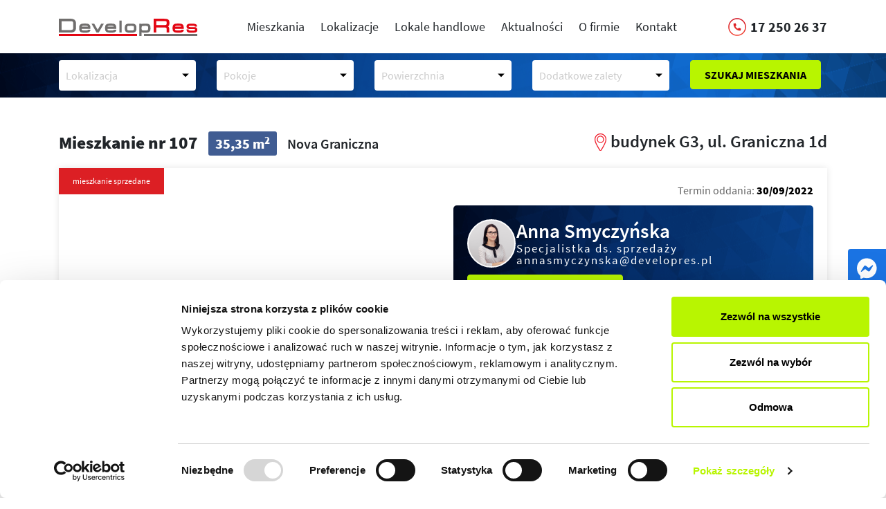

--- FILE ---
content_type: text/html; charset=UTF-8
request_url: https://developres.pl/mieszkanie/nova-graniczna-g3,2-pokojowe-35,35m2-numer-107,7881.html
body_size: 16544
content:
<!DOCTYPE html>
<html lang="pl">
<head>
    <!-- Facebook Pixel Code -->
<script>
  !function(f,b,e,v,n,t,s)
  {if(f.fbq)return;n=f.fbq=function(){n.callMethod?
  n.callMethod.apply(n,arguments):n.queue.push(arguments)};
  if(!f._fbq)f._fbq=n;n.push=n;n.loaded=!0;n.version='2.0';
  n.queue=[];t=b.createElement(e);t.async=!0;
  t.src=v;s=b.getElementsByTagName(e)[0];
  s.parentNode.insertBefore(t,s)}(window, document,'script',
  'https://connect.facebook.net/en_US/fbevents.js');
  fbq('init', '750803421686625');
  fbq('track', 'PageView');
</script>
<noscript><img height="1" width="1" style="display:none"
  src="https://www.facebook.com/tr?id=750803421686625&ev=PageView&noscript=1"
/></noscript>
<!-- End Facebook Pixel Code -->
<script id="Cookiebot" src="https://consent.cookiebot.com/uc.js" data-cbid="67e39c00-37c1-44b3-b577-a40bdb491ac0" data-blockingmode="auto" type="text/javascript"></script>    <meta http-equiv="Content-Type" content="text/html; charset=UTF-8"/>
    <META HTTP-EQUIV="EXPIRES" CONTENT="Thu, 23 Apr 2026 03:28:03 GMT">
    <META HTTP-EQUIV="PRAGMA" CONTENT="CACHE">
    <title>Mieszkanie nr 107 35,35 m2. Nova Graniczna, Graniczna, budynek G3</title><meta name="description" content="Szukasz mieszkania 2 pokojowego o powierzchni 35,35 m2 ? Zobacz ofertę inwestycji Nova Graniczna - Graniczna, w budynku G3" >
<meta name="robots" content="index,follow" ><meta property="og:title" content="Mieszkanie nr 107 35,35 m2. Nova Graniczna, Graniczna, budynek G3, Rze" /><meta property="og:type" content="article" /><meta property="og:image" content="https://developres.pl/https://cdn.developres.pl/upload/lokale/7881/images/1200x0/cb910c1278cd390891b3baedcd0facc9.jpg" /><meta property="og:description" content="Szukasz mieszkania 2 pokojowego o powierzchni 35,35 m2 ? Zobacz ofertę inwestycji Nova Graniczna - Graniczna, w budynku G3" /><meta property="og:url" content="https://developres.pl/mieszkanie/nova-graniczna-g3,2-pokojowe-35,35m2-numer-107,7881.html" /><meta name="twitter:card" content="summary" /><meta name="twitter:title" content="Mieszkanie nr 107 35,35 m2. Nova Graniczna, Graniczna, budynek G3, Rze" /><meta name="twitter:description" content="Szukasz mieszkania 2 pokojowego o powierzchni 35,35 m2 ? Zobacz ofertę inwestycji Nova Graniczna - Graniczna, w budynku G3" /><meta name="twitter:image" content="https://developres.pl/https://cdn.developres.pl/upload/lokale/7881/images/1200x0/cb910c1278cd390891b3baedcd0facc9.jpg" />    



    <meta name="viewport" content="width=device-width, initial-scale=1">


    <link rel="icon" href="/image/favicon16x16.png" sizes="16x16" type="image/png">
    <link rel="icon" href="/image/favicon32x32.png" sizes="32x32" type="image/png">
    <link rel="shortcut icon" type="image/png" href="/image/favicon16x16.png"/>

    <link rel="stylesheet" type="text/css" href="/css/css.css" media="screen">
    <link rel="stylesheet" type="text/css" href="/css/style.css?fmt=1637838851" media="screen"/>


        

    <script type="text/javascript">var baseUrl = "";</script>



    





    <script src="/js/jquery.min.js"></script>

    <!-- Latest compiled and minified JavaScript -->
    


    <script type="text/javascript" src="https://maps.googleapis.com/maps/api/js?key=AIzaSyCwrk21TsHgeluZhNOFlD_PfScjqW9Vxhs &sensor=false"></script>
    <script src="/js/javascript.js?fmt=1561734361"></script>
    <script src="/js/gaevents.js?fmt=1565076739"></script>
    <script src="/js/lazyload.min.js"></script>




            <!-- Google Tag Manager -->
<script>(function(w,d,s,l,i){w[l]=w[l]||[];w[l].push({'gtm.start':
new Date().getTime(),event:'gtm.js'});var f=d.getElementsByTagName(s)[0],
j=d.createElement(s),dl=l!='dataLayer'?'&l='+l:'';j.async=true;j.src=
'https://www.googletagmanager.com/gtm.js?id='+i+dl;f.parentNode.insertBefore(j,f);
})(window,document,'script','dataLayer','GTM-PFSGJ2Z');</script>
<!-- End Google Tag Manager -->    <!-- Matomo -->
    <script>
        var _puid = null;
        function createCookie(name, value, days) {
            if (days) {
                var date = new Date();
                date.setTime(date.getTime() + (days * 24 * 60 * 60 * 1000));
                var expires = "; expires=" + date.toGMTString();
            }
            else var expires = "";

            document.cookie = name + "=" + value + expires + "; path=/";
        }

        function readCookie(name) {
            var nameEQ = name + "=";
            var ca = document.cookie.split(';');
            for (var i = 0; i < ca.length; i++) {
                var c = ca[i];
                while (c.charAt(0) == ' ') c = c.substring(1, c.length);
                if (c.indexOf(nameEQ) == 0) return c.substring(nameEQ.length, c.length);
            }
            return null;
        }

        function hasher(name){
            var hashTable = {'!':'^','+':'*','.':'$','-':'@','_':'!','@':'#','a':1,'b':5,'c':3,'d':4,'e':2,'f':9,'g':0,'h':7,'i':6,'j':8,'k':'a','l':'b','m':'c','n':'d','o':'e','p':'f','r':'g','s':'h','t':'i','u':'j','q':'k','w':'l','v':'m','x':'n','z':'o','y':'p','ą':'r','ę':'s','ć':'t','ó':'u','ł':'w','ń':'x',1:'y',2:'z',3:'ą',4:'ć',5:'ń',6:'ó',7:'ę',8:'-',9:'_',0:'ź'}

            var newString ='';
            for (var i = 0; i < name.length; ++i) {
                var chr = name.charAt(i);
                if(hashTable[chr] != null){
                    newString += hashTable[chr];
                }
            }

            return newString;
        }

        function unhasher(name) {
            var hashTable = {'^':'!','*':'+','$':'.','@':'-','!':'_','#':'@',1:'a',5:'b',3:'c',4:'d',2:'e',9:'f',0:'g',7:'h',6:'i',8:'j','a':'k','b':'l','c':'m','d':'n','e':'o','f':'p','g':'r','h':'s','i':'t','j':'u','k':'u','l':'w','m':'v','n':'x','o':'z','p':'y','r':'ą','s':'ę','t':'ć','u':'ó','w':'ł','x':'ń','y':1,'z':2,'ą':3,'ć':4,'ń':5,'ó':6,'ę':7,'-':8,'_':9,'ź':0}
            var newString ='';
            for (var i = 0; i < name.length; ++i) {
                var chr = name.charAt(i);
                if (hashTable[chr] != null) {
                    newString += hashTable[chr];
                }
            }

            return newString;
        }

        function eraseCookie(name) {
            createCookie(name, "", -1);
        }

        function getUid() {

            function isEmail(email) {
                var regex = /^([a-zA-Z0-9_.+-])+\@(([a-zA-Z0-9-])+\.)+([a-zA-Z0-9]{2,4})+$/;
                return regex.test(email);
            }

            if (readCookie('user_ident')) {
                var uid = unhasher(readCookie('user_ident'));
            } else {
                var uid = '';
            }


            if (uid.length > 0 && isEmail(uid)) {
                localStorage.setItem("user_email", uid);
            } else {
                uid = false;
            }
            return uid;

        };
        var urlParams = new URLSearchParams(window.location.search);
        var zapisane_utmy = readCookie('utmy');
        if(zapisane_utmy){
            zapisane_utmy = JSON.parse(zapisane_utmy);
        }else{
            zapisane_utmy = {};
        }
        var utm_source = urlParams.get('utm_source') ? urlParams.get('utm_source') : (zapisane_utmy ? zapisane_utmy.utm_source : '');
        var utm_medium = urlParams.get('utm_medium') ? urlParams.get('utm_medium') : (zapisane_utmy ? zapisane_utmy.utm_medium : '');
        var utm_campaign = urlParams.get('utm_campaign') ? urlParams.get('utm_campaign') : (zapisane_utmy ? zapisane_utmy.utm_campaign : '');
        var utm_term = urlParams.get('utm_term') ? urlParams.get('utm_term') : (zapisane_utmy ? zapisane_utmy.utm_term : '');
        var utm_content = urlParams.get('utm_content') ? urlParams.get('utm_content') : (zapisane_utmy ? zapisane_utmy.utm_content : '');
        var paczka_utm = zapisane_utmy ? zapisane_utmy : {};


        if(utm_source){
            paczka_utm.utm_source = utm_source;
        }else{
            paczka_utm.utm_source = '';
        }

        if(utm_medium){
            paczka_utm.utm_medium = utm_medium;
        }else{
            paczka_utm.utm_medium = '';
        }
        if(utm_campaign){
            paczka_utm.utm_campaign = utm_campaign;
        }else{
            paczka_utm.utm_campaign = '';
        }
        if(utm_term){
            paczka_utm.utm_term = utm_term;
        }else{
            paczka_utm.utm_term = '';
        }
        if(utm_content){
            paczka_utm.utm_content = utm_content;
        }else{
            paczka_utm.utm_content = '';
        }
        if(paczka_utm && (utm_source || utm_medium || utm_campaign || utm_term || utm_content)){
            createCookie('utmy',JSON.stringify(paczka_utm),0.25);
        }

        var _paq = _paq || [];
        var _mtm = _mtm || [];
        var uid = getUid();
        if (uid) {
            _paq.push(['setUserId', uid]);
            _mtm.push({'uid': uid});
        } else if (localStorage.getItem("user_email")) {
            _paq.push(['setUserId', localStorage.getItem("user_email")]);
            _mtm.push({'uid': localStorage.getItem("user_email")});
        }
        var u = "//user.aitnetapp.com/";
        _paq.push(['setTrackerUrl', u + 'aitnet.php']);
        _paq.push(['setSiteId', '47']);

        addMatomoTracker();


        function addMatomoTracker() {



            _paq.push([function () {
                _puid = this.getVisitorId();
                var id_v = null;

                id_v = _puid;
                console.log('Visitor id: '+_puid);
                createCookie('m_vis_id', id_v, 365);
            }]);
        }
        function addFormsListeners(){

            let userEmail =  localStorage.getItem('user_email');
            if(userEmail){
                var cookie = readCookie('user_ident');
                var ident_place = readCookie('ident_place');
                if(!cookie){
                    createCookie('user_ident',userEmail,365);
                }else{
                    console.log('Jesteś zidentyfikowany jako: '+unhasher(cookie)+' na '+ident_place);
                }
            } else{
                console.log('brak ciastka');
            }


            var interval = null;
            var forms = $('form');
            forms.each(function (ind,form){
                $(form).append("<input type='hidden' name='ma_visitor_id' value='"+_puid+"' />");
                if(paczka_utm.utm_source){
                    $(form).append("<input type='hidden' name='utm_source' value='"+paczka_utm.utm_source+"' />");
                }
                if(paczka_utm.utm_medium){
                    $(form).append("<input type='hidden' name='utm_medium' value='"+paczka_utm.utm_medium+"' />");
                }
                if(paczka_utm.utm_campaign){
                    $(form).append("<input type='hidden' name='utm_campaign' value='"+paczka_utm.utm_campaign+"' />");
                }
                if(paczka_utm.utm_term){
                    $(form).append("<input type='hidden' name='utm_term' value='"+paczka_utm.utm_term+"' />");
                }
                if(paczka_utm.utm_content){
                    $(form).append("<input type='hidden' name='utm_content' value='"+paczka_utm.utm_content+"' />");
                }

                form.addEventListener("submit", function (e) {
                    formSubmit(e,interval);
                })
            })


        }

        function formSubmit(e,interval){

            var cookie = readCookie('user_ident');
            clearInterval(interval);
            var email = e.target.elements['email'].value;
            var counter = 0;
            if (cookie) {
                interval = setInterval(function () {
                    counter++;
                    var cookie = readCookie('user_ident');
                    var layer = window.dataLayer;
                    for (var n = 0; n <= layer.length; n++) {
                        if (layer[n]) {
                            var event = layer[n];
                            if (event.event == 'formularz_wyslany') {
                                var formName = event.formName;
                                createCookie('ident_place', formName, 365);
                                if (cookie) {

                                    if (email) {
                                        var hash = hasher(email.toLowerCase());
                                        localStorage.setItem('user_email', hash);


                                        createCookie('user_ident', hash, 365);
                                        console.log('Jesteś zidentyfikowany jako: ' + unhasher(hash));
                                        _paq.push(['setUserId', unhasher(hash)]);
                                        _mtm.push({'uid': unhasher(hash)});
                                        _paq.push([function () {
                                            visitor_id = this.getVisitorInfo();
                                            console.log("Visitor id: "+visitor_id);
                                        }]);
                                        _paq.push(['setCustomUrl', window.location.href ]);
                                        _paq.push(['setDocumentTitle', document.title]);
                                        _paq.push(['trackPageView']);
                                        createCookie('utmy', "", -1);
                                    }
                                }
                                clearInterval(interval);
                            } else {
                                if (counter > 30) {
                                    clearInterval(interval);
                                }
                            }
                        }


                    }

                }, 500);
            } else {
                clearInterval(interval);
                interval = setInterval(function () {
                    counter++;
                    var cookie = readCookie('user_ident');
                    var layer = window.dataLayer;
                    for (var n = 0; n <= layer.length; n++) {
                        if (layer[n]) {
                            var event = layer[n];
                            if (event.event == 'formularz_wyslany') {
                                var formName = event.formName;
                                createCookie('ident_place', formName, 365);
                                if (!cookie) {

                                    if (email) {
                                        var hash = hasher(email.toLowerCase());
                                        localStorage.setItem('user_email', hash);


                                        createCookie('user_ident', hash, 365);
                                        console.log('Jesteś zidentyfikowany jako: ' + unhasher(hash));
                                        _paq.push(['setUserId', unhasher(hash)]);
                                        _mtm.push({'uid': unhasher(hash)});
                                        _paq.push([function () {
                                            visitor_id = this.getVisitorInfo();
                                        }]);
                                        _paq.push(['setCustomUrl', window.location.href ]);
                                        _paq.push(['setDocumentTitle', document.title]);
                                        _paq.push(['trackPageView']);
                                        createCookie('utmy', "", -1);
                                    }
                                }
                                clearInterval(interval);
                            } else {
                                if (counter > 30) {
                                    clearInterval(interval);
                                }
                            }
                        }


                    }

                }, 500);
            }

        }

      $(document).ready(function(){
          setTimeout(function (){
              addFormsListeners();
          },1000);
      })

    </script>
    <!-- End Matomo Code -->
    <!-- Matomo Tag Manager -->
    <script>
        var _mtm = window._mtm = window._mtm || [];
        _mtm.push({'mtm.startTime': (new Date().getTime()), 'event': 'mtm.Start'});
        (function() {
            var d=document, g=d.createElement('script'), s=d.getElementsByTagName('script')[0];
            g.async=true; g.src='https://user.aitnetapp.com/js/container_uroT3j0I.js'; s.parentNode.insertBefore(g,s);
        })();
    </script>
    <!-- End Matomo Tag Manager -->
<style>
#mesengerWrapper {
  position: fixed;
  right: 0;
  z-index: 10;
  top: 50vh;
  width: 55px;
  height: 55px;
  /* display: flex; */
  /* align-items: center; */
  /* justify-content: center; */
  background-color: #1b74e4;
  border-radius: 4px 0 0 4px;
}
#mesengerWrapper a {
  display: flex;
  width: 100%;
  height: 100%;
  display: flex;
  align-items: center;
  justify-content: center;
}
#mesengerWrapper svg {
  width: 53%;
  height: auto;
  transition: transform 0.2s ease;
}
#mesengerWrapper:hover svg {
    transform: scale(1.1);
}
#mesengerWrapper path {
  fill: #fff;
}
@media(max-width: 500px) {
#mesengerWrapper {
  width: 40px;
  height: 40px;
}
}
</style>

</head>


<body data-matomoid="">
<!-- Google Tag Manager (noscript) -->
<noscript><iframe src="https://www.googletagmanager.com/ns.html?id=GTM-PFSGJ2Z"
height="0" width="0" style="display:none;visibility:hidden"></iframe></noscript>
<!-- End Google Tag Manager (noscript) -->
<div id="mesengerWrapper">
    <a href="https://m.me/developres" target="_blank" rel="noopener noreferrer">
        <svg width="20" height="21" viewBox="0 0 20 21" fill="none"><path d="M10 1.00001C8.69938 0.952782 7.40265 1.16913 6.18781 1.63605C4.97297 2.10297 3.86513 2.8108 2.93095 3.71696C1.99676 4.62313 1.25552 5.7089 0.751828 6.90895C0.248137 8.10901 -0.00760136 9.39855 -8.37841e-07 10.7C-0.0167607 12.0512 0.254618 13.3904 0.796054 14.6285C1.33749 15.8665 2.13655 16.975 3.14 17.88C3.21967 17.951 3.28453 18.037 3.33086 18.1331C3.3772 18.2292 3.40409 18.3335 3.41 18.44V20.22C3.41548 20.3512 3.45278 20.4791 3.5187 20.5927C3.58461 20.7063 3.67716 20.8022 3.78836 20.8721C3.89956 20.9419 4.02608 20.9837 4.15703 20.9938C4.28797 21.0039 4.4194 20.982 4.54 20.93L6.54 20.06C6.71078 19.9955 6.89922 19.9955 7.07 20.06C8.01544 20.3152 8.99073 20.443 9.97 20.44C12.5479 20.444 15.0218 19.4237 16.8475 17.6037C18.6731 15.7837 19.701 13.3129 19.705 10.735C19.709 8.1571 18.6887 5.6832 16.8687 3.85754C15.0486 2.03187 12.5779 1.00399 10 1.00001ZM16 8.46001L13.07 13.12C12.9595 13.2955 12.8138 13.4461 12.6422 13.5624C12.4705 13.6787 12.2766 13.7582 12.0727 13.7957C11.8688 13.8333 11.6593 13.8282 11.4574 13.7808C11.2556 13.7333 11.0658 13.6445 10.9 13.52L8.56 11.77C8.45614 11.6921 8.32982 11.65 8.2 11.65C8.07018 11.65 7.94386 11.6921 7.84 11.77L4.68 14.17C4.59199 14.2379 4.48278 14.2724 4.37176 14.2674C4.26073 14.2623 4.15507 14.2181 4.07355 14.1426C3.99202 14.0671 3.9399 13.9651 3.92643 13.8548C3.91297 13.7445 3.93903 13.6329 4 13.54L6.93 8.88001C7.0405 8.70456 7.18618 8.55393 7.35784 8.43763C7.52949 8.32132 7.7234 8.24187 7.92731 8.20428C8.13122 8.16669 8.34071 8.17179 8.54255 8.21925C8.74439 8.2667 8.9342 8.35549 9.1 8.48001L11.44 10.23C11.5439 10.3079 11.6702 10.35 11.8 10.35C11.9298 10.35 12.0561 10.3079 12.16 10.23L15.32 7.83001C15.408 7.76214 15.5172 7.72765 15.6282 7.73266C15.7393 7.73768 15.8449 7.78188 15.9264 7.85741C16.008 7.93294 16.0601 8.03492 16.0736 8.14524C16.087 8.25556 16.061 8.36708 16 8.46001Z" fill="black"/></svg>
    </a>
</div>

<header>
    <div class="container">
        <div class="flex">
            <div class="logo"><a href="/"><img src="/image/developres-logo.svg" alt="DevelopRes
"></a></div>
            <nav>
                                <ul class="navigation">
    <li>
        <a href="/mieszkania">Mieszkania</a>
    </li>
    <li>
        <a href="/lokalizacje.html">Lokalizacje</a>
    </li>
    <li>
        <a href="/lokale-handlowe">Lokale handlowe</a>
    </li>
    <li>
        <a href="/aktualnosci.html">Aktualności</a>
    </li>
    <li>
        <a href="/o-firmie.html">O firmie</a>
    </li>
    <li>
        <a href="/kontakt.html">Kontakt</a>
    </li>
</ul>                            </nav>
            <div class="phone"><a href="tel:172502637
" title="Zadzwoń"><span>17 250 26 37
</span></a></div>
        </div>
        <div class="mobileMenuSwitch"><a><i class="fa fa-navicon"></i></a></div>
    </div>
</header>

<a class="search-flat-switch"><i class="fa fa-search"></i> Szukaj mieszkania</a>
<section class="search-panel">
    <div class="container">
        <form method="post" action="/wyszukaj-mieszkania">
        <div class="row">
            <div class="col-md-12 col-lg">
                <div class="dev_select" id="search_investment" placeholder="Lokalizacja">
                    <div class="placeholder">Lokalizacja</div>

                    <div class="options">
                        <div class="label">Lokalizacje</div>
                                                                                                                                        
                                                    <div class="input">
                            <input type="checkbox"  name="id_investment[28]" value="28" id="investment_28"><label for="investment_28">Zielone Staromieście</label>
                        </div>
                                                                                                                                        
                                                    <div class="input">
                            <input type="checkbox"  name="id_investment[21]" value="21" id="investment_21"><label for="investment_21">Domy - Leśna Wola</label>
                        </div>
                                                                                                                                        
                                                    <div class="input">
                            <input type="checkbox"  name="id_investment[10]" value="10" id="investment_10"><label for="investment_10">Osiedle Bella Dolina</label>
                        </div>
                                                                                                                                        
                                                    <div class="input">
                            <input type="checkbox"  name="id_investment[14]" value="14" id="investment_14"><label for="investment_14">Nova Graniczna</label>
                        </div>
                                                                                                                                        
                                                    <div class="input">
                            <input type="checkbox"  name="id_investment[2]" value="2" id="investment_2"><label for="investment_2">SkyRes Mieszkania</label>
                        </div>
                                                                                                                                                                                                                            
                                                    <div class="input">
                            <input type="checkbox"  name="id_investment[16]" value="16" id="investment_16"><label for="investment_16">Tarasy nad Zalewem</label>
                        </div>
                                                                                                                                        
                                                    <div class="input">
                            <input type="checkbox"  name="id_investment[7]" value="7" id="investment_7"><label for="investment_7">Urocze Nowe Miasto</label>
                        </div>
                                                                                                                                        
                                                    <div class="input">
                            <input type="checkbox"  name="id_investment[1]" value="1" id="investment_1"><label for="investment_1">Osiedle Zawiszy</label>
                        </div>
                                                                                                                                        
                                                    <div class="input">
                            <input type="checkbox"  name="id_investment[6]" value="6" id="investment_6"><label for="investment_6">Osiedle Zawiszy Niska Zabudowa</label>
                        </div>
                                                                                                                                        
                                                    <div class="input">
                            <input type="checkbox"  name="id_investment[3]" value="3" id="investment_3"><label for="investment_3">Nad Wisłokiem</label>
                        </div>
                        

                        <div class="buttons">
                            <button class="btn btn-primary select_button">wybierz</button>
                            <button class="btn reset_button">wyczyść</button>
                        </div>
                    </div>
                </div>
            </div>
            <div class="col-md-12 col-lg">
                <div class="dev_select" id="search_room" placeholder="Pokoje">
                    <div class="placeholder">Pokoje</div>

                    <div class="options">
                        <div class="label">Pokoje</div>
                        <div class="input">
                            <input name="room[1]" type="checkbox" id="room_1" value="1" ><label for="room_1">1 pokój</label>
                        </div>
                        <div class="input">
                            <input name="room[2]" type="checkbox" id="room_2" value="2" ><label for="room_2">2 pokoje</label>
                        </div>
                        <div class="input">
                            <input name="room[3]" type="checkbox" id="room_3" value="3" ><label for="room_3">3 pokoje</label>
                        </div>
                        <div class="input">
                            <input name="room[4]" type="checkbox" id="room_4" value="4" ><label for="room_4">4 pokoje</label>
                        </div>
                        <div class="input">
                            <input name="room[5]" type="checkbox" id="room_5" value="5" ><label for="room_5">5 pokoi i więcej</label>
                        </div>
                                                <div class="buttons">
                            <button class="btn btn-primary select_button">wybierz</button>
                            <button class="btn reset_button">wyczyść</button>
                        </div>
                    </div>


                </div>
            </div>
            <div class="col-md-12 col-lg">
                <div class="dev_select" id="search_area" placeholder="Powierzchnia">
                    <div class="placeholder">Powierzchnia</div>

                    <div class="options">
                        <div class="label">Powierzchnia m<sup>2</sup></div>
                        <div class="input">
                            <input name="surface_from" type="number" placeholder="Od m2" > -
                            <input name="surface_to" type="number" placeholder="Do m2" >
                        </div>
                        <div class="input">
                            <div class="option" data-surface_from="20"  data-surface_to="40">20-40</div>
                            <div class="option" data-surface_from="40"  data-surface_to="60">40-60</div>
                            <div class="option" data-surface_from="60"  data-surface_to="80">60-80</div>
                            <div class="option" data-surface_from="80"  data-surface_to="150">80-150</div>
                        </div>


                        <div class="buttons">
                            <button class="btn btn-primary select_button">wybierz</button>
                            <button class="btn reset_button">wyczyść</button>
                        </div>
                    </div>


                </div>
            </div>
            <div class="col-md-12 col-lg">
                <div class="dev_select" id="search_attribute" placeholder="Dodatkowe zalety">
                    <div class="placeholder">Dodatkowe zalety</div>

                    <div class="options">
                        <div class="label">Dodatkowe zalety</div>
                                                                                                                                                                                                                                                                                                                                                                                                                                                                                                                                                                                                                <div class="input">
                            <input type="checkbox"  name="id_attribute[57]" value="57" id="attribute_57"><label for="attribute_57">Ogródek</label>
                        </div>
                                                                                                    <div class="input">
                            <input type="checkbox"  name="id_attribute[56]" value="56" id="attribute_56"><label for="attribute_56">Taras</label>
                        </div>
                                                                                                                                                                                                                                                                                                                                                                                                                                                                                                                                                                                                                                                                        
                        <div class="buttons">
                            <button class="btn btn-primary select_button">wybierz</button>
                            <button class="btn reset_button">wyczyść</button>
                        </div>
                    </div>


                </div>
            </div>

            <div class="col-md-12 col-lg">
                <button onclick="ga('send', 'event', 'button', 'click');" type="submit" class="btn btn-primary btn-search-flat">Szukaj mieszkania</button>
            </div>
        </div>
        </form>
    </div>
</section>




<script>
    $(document).ready(function(){
        $('.dev_select .placeholder').click(function(){

            if ($(this).parents('.dev_select').hasClass('active')) {
                $('.search-panel-bg').detach();
                $('.dev_select').removeClass('active');
            } else {

                $('.search-panel-bg').detach();
                $('.dev_select').removeClass('active');
                $(this).parents('.dev_select').addClass('active');

                $('body').append('<div class="search-panel-bg"></div>');
                //$('.dev_select').removeClass('active');
                //$(this).parents('.dev_select').toggleClass('active');

            }


        });




        $('body').on( "click", '.search-panel-bg, .select_button',function(e){
            e.preventDefault();
            detachSearchPanel();
        });

        $('body').on( "click", '.search-panel-bg, .select_button',function(e){
            e.preventDefault();
            detachSearchPanel();
        });
        $('body').on( "click", '.reset_button',function(e){
            e.preventDefault();
            resetSearchOptions($(this));
            initSearchInvestment();
            initSearchArea();
            initSearchAttribute();
        });





        $('body').on( "click", '#search_investment input[type="checkbox"]',function(){
            initSearchInvestment();
        });
        $('body').on( "click", '#search_room input[type="checkbox"]',function(){
            initSearchRoom();
        });

        $('body').on( "change", '#search_area input[type="number"]',function(){
            initSearchArea();
        });
        $('body').on( "click", '#search_area .option',function(){

            $('#search_area [name="surface_from"]').val( $(this).data('surface_from') );
            $('#search_area [name="surface_to"]').val( $(this).data('surface_to') );
            initSearchArea();

        });


        $('body').on( "click", '#search_attribute input[type="checkbox"]',function(){
            initSearchAttribute();
        });



        initSearchInvestment();
        initSearchRoom();
        initSearchArea();
        initSearchAttribute();
    });

    function resetSearchOptions(button) {
        button.parents('.dev_select').find('[type="checkbox"]').prop('checked',false);
        button.parents('.dev_select').find('[type="number"]').val('');
    }

    function detachSearchPanel() {
        $('.search-panel-bg').detach();
        $('.dev_select').removeClass('active');
    }

    function initSearchArea() {
        var surface_from = parseInt($('#search_area [name="surface_from"]').val());
        var surface_to = parseInt($('#search_area [name="surface_to"]').val());
        if ( (surface_from > 0) && (surface_to > 0) && (surface_to >= surface_from) ) {
            $('#search_area .placeholder').addClass('active');
            $('#search_area .placeholder').html('od <b>'+surface_from + '</b> do <b>'+surface_to+'</b> m<sup>2</sup>');
        } else {
            $('#search_area .placeholder').html('Powierzchnia');
            $('#search_area .placeholder').removeClass('active');
        }

    }

    function initSearchInvestment() {
        var count = $('#search_investment input[type="checkbox"]:checked').length;
        if (count > 0) {
            $('#search_investment .placeholder').addClass('active');
            $('#search_investment .placeholder').html('Wybrano <b>'+count + '</b> lokalizacje');
        } else {
            $('#search_investment .placeholder').html('Lokalizacja');
            $('#search_investment .placeholder').removeClass('active');
        }
    }

    function initSearchRoom() {
        var count = $('#search_room input[type="checkbox"]:checked').length;
        if (count > 0) {

            if (count == 1) {
                countString = 'wariant';
            }
            if (count >= 2) {
                countString = 'warianty';
            }
            if (count >= 5) {
                countString = 'wariantów';
            }


            $('#search_room .placeholder').addClass('active');
            $('#search_room .placeholder').html('Wybrano <b>'+count + '</b> '+countString);
        } else {
            $('#search_room .placeholder').html('Pokoje');
            $('#search_room .placeholder').removeClass('active');
        }
    }


    function initSearchAttribute() {
        var count = $('#search_attribute input[type="checkbox"]:checked').length;
        var countString = 'zalety';
        console.log(count);
        if (count > 0) {
            if (count == 1) {
                countString = 'zaleta';
            }
            if (count >= 5) {
                countString = 'zalet';
            }
            $('#search_attribute .placeholder').addClass('active');
            $('#search_attribute .placeholder').html('Wybrano <b>'+count + '</b> '+countString);
        } else {
            $('#search_attribute .placeholder').html('Dodatkowe zalety');
            $('#search_attribute .placeholder').removeClass('active');
        }
    }
</script>









<section class="flat-show">
    <div class="container">


        

        <h1 class="flat-title clearfix">
            <span class="flattitle">
            Mieszkanie nr 107 <span class="number">35,35 m<sup>2</sup></span> <span class="investment">Nova Graniczna</span>
            </span>

            <span class="location">budynek G3, ul. Graniczna 1d</span>

        </h1>

        <div class="flat-box">
			                            <div class="flat-status-name warning">mieszkanie sprzedane</div>
            
            <div class="row">
                <div class="col-12 col-lg-12 col-xl-6">
                    <div class="flat-gallery">
                        
<div class="flat-gallery">

    <div class="gallery-images">

        <div class="owl-carousel">
                            <div class="item" data-hash="photo0">
                    <div class="gallery-item">
                        <a href="https://cdn.developres.pl/upload/lokale/7881/images/1200x0/cb910c1278cd390891b3baedcd0facc9.jpg" class="image-link" title="Mieszkanie 35,35 m2, Graniczna, Rzeszów"><img src="https://cdn.developres.pl/upload/lokale/7881/images/1200x0/cb910c1278cd390891b3baedcd0facc9.jpg" alt="Mieszkanie 35,35 m2, Graniczna, Rzeszów"></a>
                    </div>
                </div>
                    </div>
    </div>


    </div>


<script>
    $(document).ready(function() {
        $('.owl-carousel').owlCarousel({
            loop: false,
            margin: 0,
            nav: true,
            navText: ['',''],
            autoplay: false,
            autoplayHoverPause: false,
            autoplayTimeout: 5000,
            autoplaySpeed: 2000,
            URLhashListener:true,
            responsive: {
                0: {
                    items: 1
                },
                600: {
                    items: 1
                },
                1000: {
                    items: 1
                }
            }
        });



        $('.owl-carousel-thumbs').owlCarousel({
            loop: false,
            margin: 0,
            nav: true,
            navText: ['',''],
            autoplay: false,
            autoplayHoverPause: false,
            autoplayTimeout: 5000,
            autoplaySpeed: 2000,
            URLhashListener:true,
            responsive: {
                0: {
                    items: 2
                },
                600: {
                    items: 3
                },
                1000: {
                    items: 4
                }
            }
        });
    });




</script>                    </div>

                    <div class="flat-3d">
                                        </div>
                </div>

                <div class="col-12 col-lg-12 col-xl-6">

                    <div class="row align-items-center">
                        <div class="col-6">
                                                                                                                                            </div>
                        <div class="col-6">
                            <div class="flat-receipt">Termin oddania: <span>30/09/2022</span></div>
                        </div>
                    </div>


                    <div class="person-box">
                        <div class="person-info"  itemscope itemtype="https://schema.org/Person">
    <div class="thumb">
        <img src="/upload/company_person/common/variants/pi/[1]Anna Szymczycha.png" alt="Anna Smyczyńska">
    </div>
    <div class="name" itemprop="name">
        Anna Smyczyńska        <div class="title">Specjalistka ds. sprzedaży annasmyczynska@developres.pl</div>
		
		    </div>
</div>

<div class="row">
	    <div class="col-12 col-md-6">
        <button class="btn btn-primary" data-toggle="modal" data-target="#modalContact"><i class="fa fa-envelope"></i> Zapytaj o mieszkanie </button>
    </div>
	
		
	</div>


        


                    </div>




                    <div class="flat-summary">
                        <div class="item">
                            <div class="label">Powierzchnia</div>
                            <div class="value">35,35 m<sup>2</sup></div>
                        </div>

                        <div class="item">
                            <div class="label">Ilość pokoi</div>
                            <div class="value">2</div>
                        </div>
						
						                        <div class="item">
                            <div class="label">Piętro</div>
                            <div class="value">9 z 13</div>
                        </div>
						                    </div>


                    <div class="flat-room-summary">
                        <div class="head2">Zestawienie powierzchni</div>
                        <div class="row">
                                                            <div class="col-12 col-md-6">
                                    <div class="item">
                                        <div class="row align-items-center">
                                            <div class="col-6 label">Hol</div>
                                            <div class="col-6 value">3,72 m<sup>2</sup></div>
                                        </div>

                                    </div>


                                </div>
                                                            <div class="col-12 col-md-6">
                                    <div class="item">
                                        <div class="row align-items-center">
                                            <div class="col-6 label">Łazienka</div>
                                            <div class="col-6 value">4,03 m<sup>2</sup></div>
                                        </div>

                                    </div>


                                </div>
                                                            <div class="col-12 col-md-6">
                                    <div class="item">
                                        <div class="row align-items-center">
                                            <div class="col-6 label">Pokój</div>
                                            <div class="col-6 value">10,39 m<sup>2</sup></div>
                                        </div>

                                    </div>


                                </div>
                                                            <div class="col-12 col-md-6">
                                    <div class="item">
                                        <div class="row align-items-center">
                                            <div class="col-6 label">Pokój dzienny z aneksem kuchennym</div>
                                            <div class="col-6 value">17,12 m<sup>2</sup></div>
                                        </div>

                                    </div>


                                </div>
                                                            <div class="col-12 col-md-6">
                                    <div class="item">
                                        <div class="row align-items-center">
                                            <div class="col-6 label">Loggia</div>
                                            <div class="col-6 value">7,11 m<sup>2</sup></div>
                                        </div>

                                    </div>


                                </div>
                                                    </div>
                    </div>


                    <div class="row">
                        <div class="col-12 col-md-12 col-lg-6">
                            <a href="/nova-graniczna/wyszukiwarka-3d/0/0/7881" class="btn btn-primary2 btn-3dbuilding"><i class="fa fa-building"></i> Widok budynku 3D</a>
                        </div>
                        <div class="col-12 col-md-12 col-lg-6">
                                                            <a href="https://cdn.developres.pl/upload/lokale/7881/files/5fb39482f1837a74f7429b7594234213.pdf" target="_blank" rel="nofollow" class="btn btn-primary2 download-notification"><i class="fa fa-file-pdf-o"></i> Karta mieszkania</a>


                            

                                                        <script>
                                $(document).ready(function(){
                                    $('.download-notification').click(function(e){
                                        $('.download-notification-panel').show();
                                    });
                                    setTimeout(function(){
                                        $('.download-notification-panel').fadeOut();
                                    }, 5000);
                                });
                            </script>
                            <div class="download-notification-panel">
                                Dziękujemy za pobranie karty mieszkania!
                            </div>
                                                    </div>
                    </div>







                </div>

            </div>



            <div class="flat-floors-available">
                <div class="head2">Mieszkanie występuje na piętrach</div>
                <div class="floors">
                                                                    <a href="/mieszkanie/nova-graniczna-g3,2-pokojowe-34,48m2-numer-72,7773.html" class=" ">0</a>
                                                                    <a href="/mieszkanie/nova-graniczna-g3,2-pokojowe-34,51m2-numer-75,7794.html" class=" ">1</a>
                                                                    <a href="/mieszkanie/nova-graniczna-g3,2-pokojowe-34,51m2-numer-79,7804.html" class=" ">2</a>
                                                                    <a href="/mieszkanie/nova-graniczna-g3,2-pokojowe-34,47m2-numer-83,7812.html" class=" ">3</a>
                                                                    <a href="/mieszkanie/nova-graniczna-g3,2-pokojowe-34,55m2-numer-87,7824.html" class=" ">4</a>
                                                                    <a href="/mieszkanie/nova-graniczna-g3,2-pokojowe-34,54m2-numer-91,7846.html" class=" ">5</a>
                                                                    <a href="/mieszkanie/nova-graniczna-g3,2-pokojowe-34,49m2-numer-95,7854.html" class=" ">6</a>
                                                                    <a href="/mieszkanie/nova-graniczna-g3,2-pokojowe-34,51m2-numer-99,7872.html" class=" ">7</a>
                                                                    <a href="/mieszkanie/nova-graniczna-g3,2-pokojowe-34,52m2-numer-103,7876.html" class=" ">8</a>
                                                                    <a href="/mieszkanie/nova-graniczna-g3,2-pokojowe-35,35m2-numer-107,7881.html" class=" active">9</a>
                                                                    <a href="/mieszkanie/nova-graniczna-g3,2-pokojowe-35,31m2-numer-111,7886.html" class=" ">10</a>
                                                                    <a href="/mieszkanie/nova-graniczna-g3,2-pokojowe-35,31m2-numer-115,7890.html" class=" ">11</a>
                                                                    <a href="/mieszkanie/nova-graniczna-g3,2-pokojowe-35,35m2-numer-119,7894.html" class=" ">12</a>
                                                                    <a href="/mieszkanie/nova-graniczna-g3,2-pokojowe-35,25m2-numer-123,7898.html" class=" ">13</a>
                    
                                    </div>
            </div>
			
        </div>



        
        
    </div>
</section>





<section class="investment-info">
    <div class="container">
        <div class="investment-info-box">
            <div class="row">
                <div class="col-12 col-md-12 col-lg-7 investment-info-box-left">
                    <div class="head2">Lokalizacja</div>

                    <div class="row align-items-center md-hidden">
                        <div class="col-12 col-md-7">
                            <h2 class="investment-name"><a href="/inwestycje/nova-graniczna.html" title="Nova Graniczna - Graniczna, Rzeszów">Nova Graniczna <span class="localization">ul. Graniczna, Rzeszów</span></a></h2>
                        </div>

                        <div class="col-12 col-md-5">
                            <div class="logotype"><a href="/inwestycje/nova-graniczna.html" title="Nova Graniczna - Graniczna, Rzeszów"><img src="https://cdn.developres.pl/upload/inwestycje/14/images/white/192x123/9f0c152fae28976862c8d2308c330fb1.jpg" alt="Nova Graniczna"></a></div>
                        </div>
                    </div>

                    <div class="investment-info-text">
                                                <p><strong>NOVA GRANICZNA powstaje w najbardziej lubianej części miasta!<br /></strong><strong>Tu każdy, nawet najbardziej wymagający Klient znajdzie swoje wymarzone mieszkanie. </strong><strong>Nowoczesne budynki idealnie wpisują się w otoczenie, jednocześnie posiadając swój nowoczesny, unikatowy design.</strong></p>                        <a href="/inwestycje/nova-graniczna.html" title="Nova Graniczna - Graniczna, Rzeszów" class="btn btn-primary2">Dowiedz się więcej o lokalizacji</a>
                        
                        <div class="investment-info-text-switch">więcej</div>
                    </div>
                    <script>
                        $(document).ready(function(){
                            $('.investment-info-text-switch').click(function(){
                                $('.investment-info-text').css('height','auto');
                                $(this).detach();
                            });
                        });
                    </script>
                </div>

                <div class="col-12 col-md-12 col-lg-5">
                    




                    

                                            <div class="head2">Zalety lokalizacji</div>
                        <div class="developres_investment_features">
                            <ul>
	<li>Najbardziej pożądana lokalizacja</li>
	<li>Duży wyb&oacute;r najpopularniejszych metraży i układ&oacute;w mieszkań</li>
	<li>Idealne połączenia komunikacyjne</li>
</ul>
                        </div>
                    
                </div>
            </div>


            <br>
            


            <div class="row">
                <div class="col-12 col-md-7">
                    <div class="head2">Galeria</div>
                    

                    <div class="investment-gallery">
                        <div class="row">
                                                            <div class="col-6 col-md-4 col-lg-3">
                                    <div class="item">
                                        <a href="https://cdn.developres.pl/upload/inwestycje/14/images/1200x0/0f06c5799244afb3b63bbd687d82a3d6.png" class="image-link" title="Nova Graniczna - Graniczna, Rzeszów"><img src="https://cdn.developres.pl/upload/inwestycje/14/images/fit/300x300/0f06c5799244afb3b63bbd687d82a3d6.png" class="img-fluid" alt="Nova Graniczna - Graniczna, Rzeszów"></a>
                                    </div>
                                </div>
                                                            <div class="col-6 col-md-4 col-lg-3">
                                    <div class="item">
                                        <a href="https://cdn.developres.pl/upload/inwestycje/14/images/1200x0/5f176830347c13e07e393aea2cd41e28.png" class="image-link" title="Nova Graniczna - Graniczna, Rzeszów"><img src="https://cdn.developres.pl/upload/inwestycje/14/images/fit/300x300/5f176830347c13e07e393aea2cd41e28.png" class="img-fluid" alt="Nova Graniczna - Graniczna, Rzeszów"></a>
                                    </div>
                                </div>
                                                            <div class="col-6 col-md-4 col-lg-3">
                                    <div class="item">
                                        <a href="https://cdn.developres.pl/upload/inwestycje/14/images/1200x0/f88741b99000cf30fd0ca47ec7a1df35.png" class="image-link" title="Nova Graniczna - Graniczna, Rzeszów"><img src="https://cdn.developres.pl/upload/inwestycje/14/images/fit/300x300/f88741b99000cf30fd0ca47ec7a1df35.png" class="img-fluid" alt="Nova Graniczna - Graniczna, Rzeszów"></a>
                                    </div>
                                </div>
                                                            <div class="col-6 col-md-4 col-lg-3">
                                    <div class="item">
                                        <a href="https://cdn.developres.pl/upload/inwestycje/14/images/1200x0/70954236caa6fc23850dad8348f8a726.png" class="image-link" title="Nova Graniczna - Graniczna, Rzeszów"><img src="https://cdn.developres.pl/upload/inwestycje/14/images/fit/300x300/70954236caa6fc23850dad8348f8a726.png" class="img-fluid" alt="Nova Graniczna - Graniczna, Rzeszów"></a>
                                    </div>
                                </div>
                                                            <div class="col-6 col-md-4 col-lg-3">
                                    <div class="item">
                                        <a href="https://cdn.developres.pl/upload/inwestycje/14/images/1200x0/5352aa20f8cc8e499dd5bb670d4e6fcc.png" class="image-link" title="Nova Graniczna - Graniczna, Rzeszów"><img src="https://cdn.developres.pl/upload/inwestycje/14/images/fit/300x300/5352aa20f8cc8e499dd5bb670d4e6fcc.png" class="img-fluid" alt="Nova Graniczna - Graniczna, Rzeszów"></a>
                                    </div>
                                </div>
                                                            <div class="col-6 col-md-4 col-lg-3">
                                    <div class="item">
                                        <a href="https://cdn.developres.pl/upload/inwestycje/14/images/1200x0/0a8de4a424365a730b533a7fb95f6bcd.png" class="image-link" title="Nova Graniczna - Graniczna, Rzeszów"><img src="https://cdn.developres.pl/upload/inwestycje/14/images/fit/300x300/0a8de4a424365a730b533a7fb95f6bcd.png" class="img-fluid" alt="Nova Graniczna - Graniczna, Rzeszów"></a>
                                    </div>
                                </div>
                                                            <div class="col-6 col-md-4 col-lg-3">
                                    <div class="item">
                                        <a href="https://cdn.developres.pl/upload/inwestycje/14/images/1200x0/d9ff4f3b209b5611dc22de297e1c4068.png" class="image-link" title="Nova Graniczna - Graniczna, Rzeszów"><img src="https://cdn.developres.pl/upload/inwestycje/14/images/fit/300x300/d9ff4f3b209b5611dc22de297e1c4068.png" class="img-fluid" alt="Nova Graniczna - Graniczna, Rzeszów"></a>
                                    </div>
                                </div>
                                                    </div>
                    </div>
                </div>

                <div class="col-12 col-md-5">
                    <div class="head2">Standardy wykończenia</div>

                    <div class="flat-standard-index">
                                                                                                                                                                                                <div class="item">
                                <div class="standard-name">DEWELOPERSKI</div>
                                <div class="standard-description">Osoby, które zdecydują się na kupno mieszkania o standardzie deweloperskim mają szansę na samodzielne urządzenie i wykreowanie przestrzeni według swoich preferencji. Otrzymują one mieszkanie z: betonową wylewką, oknami, drzwiami wejściowymi do mieszkania, tynkiem gipsowym na ścianach, parapetami wewnętrznymi i zewnętrznymi, włącznikami, kontaktami, instalacjami, wideodomofonem. itp.</div>
                            </div>
                                                                                <div class="item">
                                <div class="standard-name">DO ZAMIESZKANIA</div>
                                <div class="standard-description">W ofercie mamy GOTOWE mieszkania wykończone według autorskiego projektu naszej projektantki. Mogą Państwo zobaczyć efekt finalny, jeżeli zaś zdecydujecie się na zakup, od razu wprowadzić się do w pełni urządzonego mieszkania (umeblowanego wraz z AGD oraz udekorowanego). Mieszkanie jest urządzone według najnowszych trendów, wraz z dekoracjami tworzącymi niepowtarzalny klimat i charakter wnętrza.</div>
                            </div>
                                                                                <div class="item">
                                <div class="standard-name">POD KLUCZ</div>
                                <div class="standard-description">Wykończenie mieszkania w zakresie ścian, podłóg i wyposażenia łazienki. Dzięki tej usłudze oszczędzają Państwo swój czas i pieniądze. Wystarczy jedno spotkanie z naszym Projektantem, żeby za kilka tygodni móc cieszyć się nowocześnie wykończonym mieszkaniem. Każdy projekt jest indywidualny, starannie dopasowany pod potrzeby i budżet Klienta.</div>
                            </div>
                                            </div>
                </div>
            </div>

                    </div>
    </div>
</section>


<section class="investment-rotator">

        <h3 class="head1">Pozostałe lokalizacje</h3>

    <div class="investment-rotator-carousel">
        <div class="owl-carousel-investments">
                                            
                    <div class="item">
                        <div class="thumb"><a href="/inwestycje/zielone-staromiescie.html" title="Zielone Staromieście"><img src="https://cdn.developres.pl/upload/inwestycje/28/images/fit/600x300/697fe8fec9d1075fd95dfd7798529a81.jpg" alt="Zielone Staromieście"></a></div>
                        <div class="body">
                            <h4 class="title"><a href="/inwestycje/zielone-staromiescie.html" title="Zielone Staromieście">ul. Jana Welca</a></h4>
                            <div class="logotype"><a href="/inwestycje/zielone-staromiescie.html" title="Zielone Staromieście"><img src="https://cdn.developres.pl/upload/inwestycje/28/images/white/192x123/e8c82e02bdfd84a12371aea345c57614.jpg" alt="Zielone Staromieście"></a></div>


                        </div>

                                                    <div class="infobar">Nowa inwestycja już w sprzedaży!</div>
                                            </div>

                                            
                    <div class="item">
                        <div class="thumb"><a href="/inwestycje/szeregowki-lesna-wola.html" title="Domy - Leśna Wola"><img src="https://cdn.developres.pl/upload/inwestycje/21/images/fit/600x300/5446cd114136f907372de7bf4697e258.png" alt="Domy - Leśna Wola"></a></div>
                        <div class="body">
                            <h4 class="title"><a href="/inwestycje/szeregowki-lesna-wola.html" title="Domy - Leśna Wola">ul. Wojska Polskiego - Głogów Młp.</a></h4>
                            <div class="logotype"><a href="/inwestycje/szeregowki-lesna-wola.html" title="Domy - Leśna Wola"><img src="https://cdn.developres.pl/upload/inwestycje/21/images/white/192x123/7bc6c7c2a231a9958338957b3d8cad0b.png" alt="Domy - Leśna Wola"></a></div>


                        </div>

                                                    <div class="infobar">Gotowe</div>
                                            </div>

                                            
                    <div class="item">
                        <div class="thumb"><a href="/inwestycje/osiedle-bella-dolina-i.html" title="Osiedle Bella Dolina"><img src="https://cdn.developres.pl/upload/inwestycje/10/images/fit/600x300/be04ccace034714573c59fdcc5d2d51d.jpg" alt="Osiedle Bella Dolina"></a></div>
                        <div class="body">
                            <h4 class="title"><a href="/inwestycje/osiedle-bella-dolina-i.html" title="Osiedle Bella Dolina">ul. Lubelska</a></h4>
                            <div class="logotype"><a href="/inwestycje/osiedle-bella-dolina-i.html" title="Osiedle Bella Dolina"><img src="https://cdn.developres.pl/upload/inwestycje/10/images/white/192x123/21be5bf6d8864a2da279a15dd489bea7.jpg" alt="Osiedle Bella Dolina"></a></div>


                        </div>

                                                    <div class="infobar">IV etap osiedla już w budowie</div>
                                            </div>

                                            
                    <div class="item">
                        <div class="thumb"><a href="/inwestycje/nova-graniczna.html" title="Nova Graniczna"><img src="https://cdn.developres.pl/upload/inwestycje/14/images/fit/600x300/0f06c5799244afb3b63bbd687d82a3d6.png" alt="Nova Graniczna"></a></div>
                        <div class="body">
                            <h4 class="title"><a href="/inwestycje/nova-graniczna.html" title="Nova Graniczna">ul. Graniczna</a></h4>
                            <div class="logotype"><a href="/inwestycje/nova-graniczna.html" title="Nova Graniczna"><img src="https://cdn.developres.pl/upload/inwestycje/14/images/white/192x123/9f0c152fae28976862c8d2308c330fb1.jpg" alt="Nova Graniczna"></a></div>


                        </div>

                                                    <div class="infobar">Wolne lokale użytkowe</div>
                                            </div>

                                            
                    <div class="item">
                        <div class="thumb"><a href="/inwestycje/osiedle-skyres.html" title="SkyRes Mieszkania"><img src="https://cdn.developres.pl/upload/inwestycje/2/images/fit/600x300/c7f6efafce6010337978dc403a69c5a4.jpg" alt="SkyRes Mieszkania"></a></div>
                        <div class="body">
                            <h4 class="title"><a href="/inwestycje/osiedle-skyres.html" title="SkyRes Mieszkania">ul. Warszawska/Lubelska</a></h4>
                            <div class="logotype"><a href="/inwestycje/osiedle-skyres.html" title="SkyRes Mieszkania"><img src="https://cdn.developres.pl/upload/inwestycje/2/images/white/192x123/11f20979829fe10575dad1e78dcb0610.png" alt="SkyRes Mieszkania"></a></div>


                        </div>

                                                    <div class="infobar">Kolejny etap w przygotowaniu</div>
                                            </div>

                                            
                    <div class="item">
                        <div class="thumb"><a href="/inwestycje/szeregowki-nowowiejska.html" title="Szeregówki Nowowiejska"><img src="https://cdn.developres.pl/upload/inwestycje/18/images/fit/600x300/390e8b39f0cb11d50a026031d070a9d3.jpg" alt="Szeregówki Nowowiejska"></a></div>
                        <div class="body">
                            <h4 class="title"><a href="/inwestycje/szeregowki-nowowiejska.html" title="Szeregówki Nowowiejska">ul. Nowowiejska</a></h4>
                            <div class="logotype"><a href="/inwestycje/szeregowki-nowowiejska.html" title="Szeregówki Nowowiejska"><img src="https://cdn.developres.pl/upload/inwestycje/18/images/white/192x123/a17ad9589a677ba710b220e89334e15d.png" alt="Szeregówki Nowowiejska"></a></div>


                        </div>

                                                    <div class="infobar">Wyprzedane</div>
                                            </div>

                                            
                    <div class="item">
                        <div class="thumb"><a href="/inwestycje/tarasy-nad-zalewem.html" title="Tarasy nad Zalewem"><img src="https://cdn.developres.pl/upload/inwestycje/16/images/fit/600x300/82394c82e7a3673b793f10fc87e140b7.JPG" alt="Tarasy nad Zalewem"></a></div>
                        <div class="body">
                            <h4 class="title"><a href="/inwestycje/tarasy-nad-zalewem.html" title="Tarasy nad Zalewem">ul. Kwiatkowskiego</a></h4>
                            <div class="logotype"><a href="/inwestycje/tarasy-nad-zalewem.html" title="Tarasy nad Zalewem"><img src="https://cdn.developres.pl/upload/inwestycje/16/images/white/192x123/a0b28bc40c951513b79325f04cc7bfb4.png" alt="Tarasy nad Zalewem"></a></div>


                        </div>

                                                    <div class="infobar">Wyprzedane</div>
                                            </div>

                                            
                    <div class="item">
                        <div class="thumb"><a href="/inwestycje/urocze-nowe-miasto.html" title="Urocze Nowe Miasto"><img src="https://cdn.developres.pl/upload/inwestycje/7/images/fit/600x300/0e43a00703aaba9f94b557e2f0f8cf89.JPG" alt="Urocze Nowe Miasto"></a></div>
                        <div class="body">
                            <h4 class="title"><a href="/inwestycje/urocze-nowe-miasto.html" title="Urocze Nowe Miasto">ul. Zaciszna</a></h4>
                            <div class="logotype"><a href="/inwestycje/urocze-nowe-miasto.html" title="Urocze Nowe Miasto"><img src="https://cdn.developres.pl/upload/inwestycje/7/images/white/192x123/d0f6e9b2ef681daf1e320f572b3b42d2.png" alt="Urocze Nowe Miasto"></a></div>


                        </div>

                                                    <div class="infobar">Wyprzedane</div>
                                            </div>

                                            
                    <div class="item">
                        <div class="thumb"><a href="/inwestycje/osiedle-zawiszy.html" title="Osiedle Zawiszy"><img src="https://cdn.developres.pl/upload/inwestycje/1/images/fit/600x300/4cf7fb7d157e5d94c5e0cd63bed58e53.jpg" alt="Osiedle Zawiszy"></a></div>
                        <div class="body">
                            <h4 class="title"><a href="/inwestycje/osiedle-zawiszy.html" title="Osiedle Zawiszy">ul. Architektów</a></h4>
                            <div class="logotype"><a href="/inwestycje/osiedle-zawiszy.html" title="Osiedle Zawiszy"><img src="https://cdn.developres.pl/upload/inwestycje/1/images/white/192x123/6de84e5e9c8e13bc14b7ce4b44ade5fc.png" alt="Osiedle Zawiszy"></a></div>


                        </div>

                                                    <div class="infobar">Wyprzedane</div>
                                            </div>

                                            
                    <div class="item">
                        <div class="thumb"><a href="/inwestycje/osiedle-zawiszy-nz.html" title="Osiedle Zawiszy Niska Zabudowa"><img src="https://cdn.developres.pl/upload/inwestycje/6/images/fit/600x300/84b1dee13cc389068a3faf0ace057703.JPG" alt="Osiedle Zawiszy Niska Zabudowa"></a></div>
                        <div class="body">
                            <h4 class="title"><a href="/inwestycje/osiedle-zawiszy-nz.html" title="Osiedle Zawiszy Niska Zabudowa">ul. Solidarności</a></h4>
                            <div class="logotype"><a href="/inwestycje/osiedle-zawiszy-nz.html" title="Osiedle Zawiszy Niska Zabudowa"><img src="https://cdn.developres.pl/upload/inwestycje/6/images/white/192x123/bc741affaa76a16e8f21378bef0c3ad9.jpg" alt="Osiedle Zawiszy Niska Zabudowa"></a></div>


                        </div>

                                                    <div class="infobar">Wyprzedane</div>
                                            </div>

                                            
                    <div class="item">
                        <div class="thumb"><a href="/inwestycje/osiedle-nad-wislokiem.html" title="Nad Wisłokiem"><img src="https://cdn.developres.pl/upload/inwestycje/3/images/fit/600x300/744d7b55631fb34ef96a33de9929837a.JPG" alt="Nad Wisłokiem"></a></div>
                        <div class="body">
                            <h4 class="title"><a href="/inwestycje/osiedle-nad-wislokiem.html" title="Nad Wisłokiem">ul. Siemieńskiego</a></h4>
                            <div class="logotype"><a href="/inwestycje/osiedle-nad-wislokiem.html" title="Nad Wisłokiem"><img src="https://cdn.developres.pl/upload/inwestycje/3/images/white/192x123/6d592cb623f624c1aa4d7284ac4c81f6.png" alt="Nad Wisłokiem"></a></div>


                        </div>

                                                    <div class="infobar">Wyprzedane</div>
                                            </div>

                    </div>
    </div>

</section>

<script>
    $(document).ready(function() {


        $('.owl-carousel-investments').owlCarousel({
            loop: true,
            margin: 30,
            nav: true,
            navText: ['',''],
            autoplay: true,
            autoplayHoverPause: true,
            autoplayTimeout: 5000,
            autoplaySpeed: 2000,
            responsive: {
                0: {
                    items: 1
                },
                600: {
                    items: 3
                },
                1000: {
                    items: 4
                }
            }
        });
    });




</script>








<footer>
    <div class="container">
        <div class="row">
            <div class="col-12 col-sm-12 col-md-5 col-lg-4 col-xl-3">
                <div class="logo"><a href="/"><img src="/image/developres-logo-w.svg" alt="DevelopRes
"></a></div>

                <div class="phone"><a href="tel:172502637
" title="Zadzwoń">17 250 26 37
</a></div>
                <div class="email"><a href="mailto:mieszkania@developres.pl
" title="Napisz do nas">mieszkania@developres.pl
</a></div>
            </div>


            <div class="col-12 col-sm-12 col-md-3 col-lg-3 col-xl-3 office">
                <div class="fHead">Administracja osiedli</div>
                <p>ul. Warszawska 18<br />
(biurowiec SkyRes, piętro 12)<br />
35-205 Rzesz&oacute;w</p>

<p>tel.&nbsp;<b>17 789 19 87</b></p>
                            </div>

            <div class="col-12 col-sm-12 col-md-4 col-lg-3 col-xl-3 office">
                <div class="fHead">Biuro sprzedaży SkyRes</div>
                <p>ul. Warszawska 18<br />
(biurowiec SkyRes, piętro 12)<br />
35-205 Rzesz&oacute;w</p>
                <p><b>Pn - Pt:</b>&nbsp;08:00 - 17:00<br />
&nbsp;</p>
            </div>

        </div>


        <div class="sub">
            <div class="row">
                <div class="col-12 col-sm-12 col-md-5 col-lg-4 col-xl-3">
                    <div class="social">
                        <a href="https://www.facebook.com/DevelopRes/" target="_blank" rel="nofollow"><i class="fa fa-facebook-official"></i></a>                                                                        <a href="https://www.youtube.com/channel/UCLqcOF2ajMO1grGEreLRBuA" target="_blank" rel="nofollow"><i class="fa fa-youtube"></i></a>                                                <a href="https://instagram.com/developres.rzeszow" target="_blank" rel="nofollow"><i class="fa fa-instagram"></i></a>                                            </div>
                </div>

                <div class="col-12 col-sm-12 col-md-3 col-lg-3 col-xl-3">
                    <a href="/polityka-prywatnosci.html" title="Polityka prywatności">Polityka prywatności</a><br>
					<a href="/relacje-inwestorskie" title="Relacje inwestorskie">Relacje inwestorskie</a><br>
					<br>
                </div>

                
            </div>
        </div>

        <div class="footerBuilding"></div>
    </div>
</footer>






    <div class="contact-panel">
        <div class="container">
            <div class="contact-panel-body">
                                <p>Mieszkanie nr 107, Budynek G3 -  35,35 m<sup>2</sup></p>
                <button class="btn btn-primary btn-ask" data-toggle="modal" data-target="#modalContact">Zapytaj o to mieszkanie</button>
                <button class="btn btn-primary" data-toggle="modal" data-target="#modalCall">Zamów rozmowę</button>
                
            </div>

                    </div>
    </div>





    <!-- Modal -->
    <div class="modal fade" id="modalContact" tabindex="-1" role="dialog" aria-labelledby="exampleModalCenterTitle" aria-hidden="true">
        <div class="modal-dialog modal-dialog-centered " role="document">
            <div class="modal-content">
                <form method="post">
                <div class="modal-header">
                    <h5 class="modal-title" id="exampleModalLongTitle">Zapytaj o to mieszkanie!</h5>
                    <button type="button" class="close" data-dismiss="modal" aria-label="Close">
                        <span aria-hidden="true">&times;</span>
                    </button>
                </div>
                <div class="modal-body">
                    <div class="form">

                        <div class="row">
                            <div class="col-6">
                                <div class="form-item">
                                    <input type="text" name="firstname" placeholder="* Imię" data-required="required">
                                </div>
                            </div>
                            <div class="col-6">
                                <div class="form-item">
                                    <input type="text" name="lastname" placeholder="* Nazwisko" data-required="required">
                                </div>
                            </div>
                        </div>

                        <div class="row">
                            <div class="col-12">
                                <div class="form-item">
                                    <input type="email" name="email" placeholder="Adres e-mail">
                                </div>
                            </div>
                        </div>

                        <div class="row">
                            <div class="col-12">
                                <div class="form-item">
                                    <input type="text" name="phone" placeholder="* Numer telefonu" value=""  onkeyup="this.value=this.value.replace(/[^\d\+]/g,'')" data-required="required">
                                    <div class="error-label">Niepoprawny numer telefonu. Przykład: 501234567</div>
                                </div>
                            </div>
                        </div>

                        <div class="row">
                            <div class="col-12">
                                <div class="form-item">
                                   <textarea name="text"  data-required="required" placeholder="* Wiadomość">Interesuje mnie mieszkanie nr 107, 35,35 m2, piętro 9, budynek G3 na osiedlu Nova Graniczna.</textarea>
								   <div class="error-label">Wymagane</div>
                                </div>
                            </div>
                        </div>



                        <div class="form-rule">
                            <input type="checkbox" id="rule1" name="agreement[1]" value="1"  data-required="required"> <label for="rule1"><span>*</span> <p>Wyrażam zgodę na przesyłanie informacji marketingowych za pomocą poczty elektronicznej, zgodnie z europejskim rozporządzeniem o ochronie danych osobowych z dnia 27 kwietnia 2016 r. (Dz. Urz. UE L nr 119, str. 1) oraz ustawą z dnia 18 lipca 2002 r. o świadczeniu usług drogą elektroniczną (Dz.U. 2002 nr 144 poz. 1204z zm.), przez Developres Sp. z o.o.</p></label>
                        </div>

                        <div class="form-rule">
                            <input type="checkbox" id="rule2" name="agreement[2]" value="2"  data-required="required"> <label for="rule2"><span>*</span> <p>Wyrażam zgodę na marketing bezpośredni polegający na telefonicznym lub za pomocą wiadomości SMS przekazywaniu informacji marketingowych, zgodnie z europejskim rozporządzeniem o ochronie danych osobowych z dnia 27 kwietnia 2016 r. (Dz. Urz. UE L nr 119, str. 1) oraz ustawą z dnia 16 lipca 2004 r. Prawo telekomunikacyjne (Dz.U. 2004 nr 171 poz. 1800 z zm.), przez Developres Sp. z o.o.</p></label>
                        </div>


                        <div class="form-rule">
                            Klikając przycisk "Wyślij zapytanie" wyrażam zgodę na przetwarzanie przez DevelopRes Sp. z o.o. moich danych osobowych. <a class="rule-link">Pełna Treść Klauzuli</a>

                            <div class="form-rule-hidden">
                            Developres Sp. z o.o. z siedzibą w Rzeszowie przy ul. Warszawskiej 18 jako administrator danych osobowych, informuję Pana/Panią, że:

                            <ol>
                                <li>Wyrażenie powyższej zgody jest dobrowolne lecz konieczne, abyśmy mogli skontaktować się z Panią/Panem np. mailowo lub telefonicznie;</li>
                                <li>Posiada Pani/Pan prawo dostępu do treści swoich danych oraz prawo ich sprostowania, usunięcia, ograniczenia przetwarzania, prawo do przenoszenia danych, prawo wniesienia sprzeciwu, prawo do cofnięcia zgody w dowolnym momencie bez wpływu na zgodność z prawem przetwarzania;</li>
                                <li>W Spółce powołany został Inspektor Ochrony Danych, z którym można się skontaktować pod adresem email: daneosobowe@developres.pl.</li>
                                <li>Pani/Pana dane osobowe przetwarzane będą na podstawie art. 6 ust 1 pkt a) i zgodnie z treścią ogólnego rozporządzenia o ochronie danych;</li>
                                <li>Podane przez Panią/Pana dane osobowe nie będą udostępniane innym odbiorcom;</li>
                                <li>Podane przez Panią/Pana dane osobowe nie będą przekazywane do państwa trzeciego;</li>
                                <li>Pani/Pana dane osobowe będą przetwarzane przez okres 1 roku/do czasu cofnięcia zgody;</li>
                                <li>Posiada Pan/Pani prawo wniesienia skargi do organu nadzorczego gdy uzna Pani/Pan, iż przetwarzanie danych osobowych Pani/Pana dotyczących narusza przepisy ogólnego rozporządzenia o ochronie danych osobowych z dnia 27 kwietnia 2016 r.;</li>
                                <li>Pani/Pana dane nie będą przetwarzane w sposób zautomatyzowany w tym również w formie profilowania.</li>
                            </ol>
                            </div>
                        </div>
                    </div>

                </div>
                <div class="modal-footer">
                                        <button type="submit" class="btn btn-primary" id="modalEmail"><i class="fa fa-envelope-o"></i> Wyślij zapytanie</button>
                </div>
				
									<input type="hidden" name="flat_id" value="7881">
					<input type="hidden" name="investment_id" value="14">
				                    <input type="hidden" name="url" value="https://developres.pl/mieszkanie/nova-graniczna-g3,2-pokojowe-35,35m2-numer-107,7881.html">

                </form>
            </div>
        </div>
    </div>






<!-- Modal -->
<div class="modal fade" id="modalCall" tabindex="-1" role="dialog" aria-labelledby="exampleModalCenterTitle" aria-hidden="true">
    <div class="modal-dialog modal-dialog-centered " role="document">
        <div class="modal-content">
            <form method="post">
            <div class="modal-header">
                <h5 class="modal-title" id="exampleModalLongTitle">Chcesz, abyśmy do Ciebie oddzwonili?
</h5>
                <button type="button" class="close" data-dismiss="modal" aria-label="Close">
                    <span aria-hidden="true">&times;</span>
                </button>
            </div>
            <div class="modal-body">
                <div class="form">


                    <div class="row">
                        <div class="col-6">
                            <div class="form-item">
                                <input type="text" name="firstname" placeholder="Imię" data-required="required">
                            </div>
                        </div>
                        <div class="col-6">
                            <div class="form-item">
                                <input type="text" name="lastname" placeholder="Nazwisko" data-required="required">
                            </div>
                        </div>
                    </div>



                    <div class="row">
                        <div class="col-12">
                            <div class="form-item">
                                <input type="text" name="phone" placeholder="Numer telefonu" value=""  onkeyup="this.value=this.value.replace(/[^\d\+]/g,'')" data-required="required">
                            </div>
                        </div>
                    </div>





                    <div class="form-rule">
                        <input type="checkbox" id="rule22" name="agreement[2]" value="2" data-required="required"> <label for="rule22"><span>*</span> <p>Wyrażam zgodę na marketing bezpośredni polegający na telefonicznym lub za pomocą wiadomości SMS przekazywaniu informacji marketingowych, zgodnie z europejskim rozporządzeniem o ochronie danych osobowych z dnia 27 kwietnia 2016 r. (Dz. Urz. UE L nr 119, str. 1) oraz ustawą z dnia 16 lipca 2004 r. Prawo telekomunikacyjne (Dz.U. 2004 nr 171 poz. 1800 z zm.), przez Developres Sp. z o.o.</p></label>
                    </div>


                    <div class="form-rule">
                        Klikając przycisk "Zamów rozmowę" wyrażam zgodę na przetwarzanie przez DevelopRes Sp. z o.o. moich danych osobowych. <a class="rule-link">Pełna Treść Klauzuli</a>

                        <div class="form-rule-hidden">
                            Developres Sp. z o.o. z siedzibą w Rzeszowie przy ul. Warszawskiej 18 jako administrator danych osobowych, informuję Pana/Panią, że:

                            <ol>
                                <li>Wyrażenie powyższej zgody jest dobrowolne lecz konieczne, abyśmy mogli skontaktować się z Panią/Panem np. mailowo lub telefonicznie;</li>
                                <li>Posiada Pani/Pan prawo dostępu do treści swoich danych oraz prawo ich sprostowania, usunięcia, ograniczenia przetwarzania, prawo do przenoszenia danych, prawo wniesienia sprzeciwu, prawo do cofnięcia zgody w dowolnym momencie bez wpływu na zgodność z prawem przetwarzania;</li>
                                <li>W Spółce powołany został Inspektor Ochrony Danych, z którym można się skontaktować pod adresem email: daneosobowe@developres.pl.</li>
                                <li>Pani/Pana dane osobowe przetwarzane będą na podstawie art. 6 ust 1 pkt a) i zgodnie z treścią ogólnego rozporządzenia o ochronie danych;</li>
                                <li>Podane przez Panią/Pana dane osobowe nie będą udostępniane innym odbiorcom;</li>
                                <li>Podane przez Panią/Pana dane osobowe nie będą przekazywane do państwa trzeciego;</li>
                                <li>Pani/Pana dane osobowe będą przetwarzane przez okres 1 roku/do czasu cofnięcia zgody;</li>
                                <li>Posiada Pan/Pani prawo wniesienia skargi do organu nadzorczego gdy uzna Pani/Pan, iż przetwarzanie danych osobowych Pani/Pana dotyczących narusza przepisy ogólnego rozporządzenia o ochronie danych osobowych z dnia 27 kwietnia 2016 r.;</li>
                                <li>Pani/Pana dane nie będą przetwarzane w sposób zautomatyzowany w tym również w formie profilowania.</li>
                            </ol>
                        </div>
                    </div>


					
                    <input type="hidden" name="text" value="Interesuje mnie mieszkanie nr 107, 35,35 m2, piętro 9, budynek G3 na osiedlu Nova Graniczna.">
											<input type="hidden" name="flat_id" value="7881">
						<input type="hidden" name="investment_id" value="14">
					                    <input type="hidden" name="url" value="https://developres.pl/mieszkanie/nova-graniczna-g3,2-pokojowe-35,35m2-numer-107,7881.html">
                </div>

            </div>
            <div class="modal-footer">
                                <button type="submit" class="btn btn-primary" id="modalOrderCall"><i class="fa fa-phone"></i> Zamów rozmowę</button>
            </div>
            </form>
        </div>
    </div>
</div>



    <div class="modal fade" id="modalRotator" tabindex="-1" role="dialog" aria-labelledby="exampleModalCenterTitle" aria-hidden="true">
        <div class="modal-dialog modal-dialog-centered " role="document">
            <div class="modal-content">

            </div>
        </div>
    </div>












<script>
    $(document).ready(function(){


        $('.rule-link').click(function(){
            $(this).parent().find('.form-rule-hidden').toggle();
        });

        $("#modalCall form").submit(function(event){
            event.preventDefault();



            errors = false;
            $(this).find('[data-required]').each(function(){
                if ($(this).prop('type') == 'checkbox') {
                    if ($(this).prop('checked') == false) {
                        errors = true;
                        $(this).parents('.form-item, .form-rule').addClass('error');
                    } else {
                        $(this).parents('.form-item, .form-rule').removeClass('error');
                    }
                }
				
                if ($(this).prop('type') == 'text') {
                    if ($(this).val() == '') {
                        errors = true;
                        $(this).parents('.form-item, .form-rule').addClass('error');
                    } else {
                        $(this).parents('.form-item, .form-rule').removeClass('error');
                    }
                }

                if ($(this).prop('name') == 'phone') {
                    if ($(this).val().length < 9) {
                        errors = true;
                        $(this).parents('.form-item, .form-rule').addClass('error');
                    } else {
                        $(this).parents('.form-item, .form-rule').removeClass('error');
                    }
                }
            });

            if (errors == true) {
                ga('send', 'event', 'CTA click', 'Zamów rozmowę', 'Zamów rozmowę', 0);
                return;
            } else {
                ga('send', 'event', 'CTA click', 'Zamów rozmowę', 'Zamów rozmowę', 1);
            }


            $.ajax({
                url:baseUrl + '/developres/modal-order-call',
                type:'POST',
                data:$("#modalCall form").serialize(),
                success:function(result){
                    window.dataLayer = window.dataLayer || [];
                    dataLayer.push({'event': 'formularz_wyslany','user_data':{
                            'email':$("#modalCall form").find('input[name="email"]').val(),
                            'phone':$("#modalCall form").find('input[name="phone"]').val(),
                        }});
                    $('#modalCall .modal-content').html(result);
                }
            });
        });


        $("#modalContact form").submit(function(event){
            event.preventDefault();


            errors = false;
            $(this).find('[data-required]').each(function(){
                if ($(this).prop('type') == 'checkbox') {
                    if ($(this).prop('checked') == false) {
                        errors = true;
                        $(this).parents('.form-item, .form-rule').addClass('error');
                    } else {
                        $(this).parents('.form-item, .form-rule').removeClass('error');
                    }
                }
				
				if ($(this).prop('type') == 'textarea') {
                    if ($(this).val() == '') {
                        errors = true;
                        $(this).parents('.form-item, .form-rule').addClass('error');
                    } else {
                        $(this).parents('.form-item, .form-rule').removeClass('error');
                    }
                }

                if ($(this).prop('type') == 'text') {
                    if ($(this).val() == '') {
                        errors = true;
                        $(this).parents('.form-item, .form-rule').addClass('error');
                    } else {
                        $(this).parents('.form-item, .form-rule').removeClass('error');
                    }
                }

                if ($(this).prop('name') == 'phone') {
                    if ($(this).val().length < 9) {
                        errors = true;
                        $(this).parents('.form-item, .form-rule').addClass('error');
                    } else {
                        $(this).parents('.form-item, .form-rule').removeClass('error');
                    }
                }
            });

            if (errors == true) {
                ga('send', 'event', 'CTA click', 'Prośba o kontakt', 'Prośba o kontakt', 0);
                return;
            } else {
                ga('send', 'event', 'CTA click', 'Prośba o kontakt', 'Prośba o kontakt', 1);
            }



            $.ajax({
                url:baseUrl + '/developres/modal-email',
                type:'POST',
                data:$("#modalContact form").serialize(),
                success:function(result){
                    window.dataLayer = window.dataLayer || [];
                    dataLayer.push({'event': 'formularz_wyslany','user_data':{
                        'email':$("#modalContact form").find('input[name="email"]').val(),
                        'phone':$("#modalContact form").find('input[name="phone"]').val(),
                        }});
                    $('#modalContact .modal-content').html(result);
                }
            });
        });






        $("#rotatorContact form").submit(function(event){
            event.preventDefault();


            errors = false;
            $(this).find('[data-required]').each(function(){
                if ($(this).prop('type') == 'checkbox') {
                    if ($(this).prop('checked') == false) {
                        errors = true;
                        $(this).parents('.form-item, .form-rule').addClass('error');
                    } else {
                        $(this).parents('.form-item, .form-rule').removeClass('error');
                    }
                }

				
                if ($(this).prop('type') == 'text') {
                    if ($(this).val() == '') {
                        errors = true;
                        $(this).parents('.form-item, .form-rule').addClass('error');
                    } else {
                        $(this).parents('.form-item, .form-rule').removeClass('error');
                    }
                }
				
				if ($(this).prop('type') == 'textarea') {
                    if ($(this).val() == '') {
                        errors = true;
                        $(this).parents('.form-item, .form-rule').addClass('error');
                    } else {
                        $(this).parents('.form-item, .form-rule').removeClass('error');
                    }
                }

                if ($(this).prop('name') == 'phone') {
                    if ($(this).val().length < 9) {
                        errors = true;
                        $(this).parents('.form-item, .form-rule').addClass('error');
                    } else {
                        $(this).parents('.form-item, .form-rule').removeClass('error');
                    }
                }
            
			});
			

			

            if (errors == true) {
                ga('send', 'event', 'CTA click', 'Prośba o kontakt SG', 'Prośba o kontakt SG', 0);
                return;
            } else {
                ga('send', 'event', 'CTA click', 'Prośba o kontakt SG', 'Prośba o kontakt SG', 1);
            }

			



            $.ajax({
                url:baseUrl + '/developres/modal-rotator-email',
                type:'POST',
                data:$("#rotatorContact form").serialize(),
                success:function(result){
					$('#modalRotator').modal('show');
					$('#modalRotator .modal-content').html('');
					$('#modalRotator .modal-content').html(result);
                    $('#rotatorContact .form-content-response').show();
                    window.dataLayer = window.dataLayer || [];
                    dataLayer.push({'event': 'formularz_wyslany','user_data':{
                            'email':$("#modalRotator form").find('input[name="email"]').val(),
                            'phone':$("#modalRotator form").find('input[name="phone"]').val(),
                        }});
                    event.target.reset();
                    setTimeout(function(){
                        $('#rotatorContact .form-content-response').fadeOut();
                    }, 6000);
                }
            });
        });




    });

</script>






<section class="cookie">
    <div class="container">
        <div class="text"><p>Nasza strona internetowa wykorzystuje pliki cookies (ciasteczka). Korzystając z niej zgadzasz się na używanie cookies zgodnie z obecnymi ustawieniami przeglądarki. Dowiedz się więcej o zarządzaniu cookies w przeglądarce.</p>
</div>
        
        <div class="links">
            <a href="" class="btn btn-primary accept"><i class="fa fa-check"></i> akceptuje</a>
            <a href="/polityka-prywatnosci.html" class="btn info"><i class="fa fa-info"></i> więcej informacji</a>
        </div>
        
    </div>
</section>

<script>
    $(document).ready(function() {
        
        $('.cookie .accept').click(function(e){
            e.preventDefault();
            e.stopPropagation();
            $('section.cookie').fadeOut();
            $.get(baseUrl+'/policy-text/ajax-cookies',{},function(response){
                
            });
        
        
            
        });
    });
    </script>





<div class="gcomment"><div itemscope itemtype="https://schema.org/Product"><span itemprop="name">Mieszkanie nr 107 35,35 m2. Nova Graniczna, Graniczna, budynek G3, Rze</span><div itemprop="aggregateRating" itemscope itemtype="https://schema.org/AggregateRating">Ocena <span itemprop="ratingValue">4.94</span>/5 na podstawie <span itemprop="reviewCount">72</span> Opinii.</div></div></div>
</body>
</html>


--- FILE ---
content_type: image/svg+xml
request_url: https://developres.pl/image/phone-icon.svg
body_size: 597
content:
<?xml version="1.0" encoding="UTF-8" standalone="no"?><!DOCTYPE svg PUBLIC "-//W3C//DTD SVG 1.1//EN" "http://www.w3.org/Graphics/SVG/1.1/DTD/svg11.dtd"><svg width="100%" height="100%" viewBox="0 0 31 31" version="1.1" xmlns="http://www.w3.org/2000/svg" xmlns:xlink="http://www.w3.org/1999/xlink" xml:space="preserve" xmlns:serif="http://www.serif.com/" style="fill-rule:evenodd;clip-rule:evenodd;stroke-miterlimit:3;"><g id="phone-icon"><path d="M28,15.5c0,-6.904 -5.596,-12.5 -12.5,-12.5c-0.031,0 -0.061,0 -0.092,0c-6.853,0 -12.408,5.555 -12.408,12.408c0,0.061 0,0.123 0,0.184c0,6.853 5.555,12.408 12.408,12.408c0.031,0 0.061,0 0.092,0c6.904,0 12.5,-5.596 12.5,-12.5c0,0 0,0 0,0Z" style="fill:none;stroke:url(#_Linear1);stroke-width:1.5px;"/><path d="M10.327,10.451c-0.131,0.015 -0.233,0.073 -0.306,0.175c-0.072,0.102 -0.109,0.211 -0.109,0.327c0,1.835 0.459,3.539 1.376,5.111c0.903,1.529 2.119,2.745 3.648,3.648c1.572,0.917 3.276,1.376 5.111,1.376c0.116,0 0.225,-0.037 0.327,-0.109c0.102,-0.073 0.16,-0.175 0.175,-0.306l0.524,-2.272c0.029,-0.116 0.015,-0.233 -0.043,-0.349c-0.059,-0.117 -0.146,-0.197 -0.263,-0.24l-2.446,-1.049c-0.102,-0.044 -0.211,-0.054 -0.327,-0.033c-0.117,0.022 -0.212,0.084 -0.284,0.186l-1.071,1.311c-0.859,-0.394 -1.62,-0.925 -2.282,-1.595c-0.663,-0.67 -1.19,-1.427 -1.584,-2.271l1.311,-1.092c0.087,-0.073 0.146,-0.164 0.175,-0.273c0.029,-0.11 0.022,-0.223 -0.022,-0.339l-1.049,-2.446c-0.043,-0.102 -0.123,-0.182 -0.24,-0.241c-0.116,-0.058 -0.233,-0.072 -0.349,-0.043l-2.272,0.524Z" style="fill:url(#_Linear2);fill-rule:nonzero;"/></g><defs><linearGradient id="_Linear1" x1="0" y1="0" x2="1" y2="0" gradientUnits="userSpaceOnUse" gradientTransform="matrix(3.47759e-16,-25,5.67934,1.53081e-15,13.7884,28)"><stop offset="0" style="stop-color:#f34636;stop-opacity:1"/><stop offset="1" style="stop-color:#d10c1b;stop-opacity:1"/></linearGradient><linearGradient id="_Linear2" x1="0" y1="0" x2="1" y2="0" gradientUnits="userSpaceOnUse" gradientTransform="matrix(8.16673,-8.22571,8.22571,8.16673,9.91223,21.0878)"><stop offset="0" style="stop-color:#f34636;stop-opacity:1"/><stop offset="1" style="stop-color:#d10c1b;stop-opacity:1"/></linearGradient></defs></svg>

--- FILE ---
content_type: image/svg+xml
request_url: https://developres.pl/image/developres-logo-w.svg
body_size: 2855
content:
<?xml version="1.0" encoding="UTF-8" standalone="no"?><!DOCTYPE svg PUBLIC "-//W3C//DTD SVG 1.1//EN" "http://www.w3.org/Graphics/SVG/1.1/DTD/svg11.dtd"><svg width="100%" height="100%" viewBox="0 0 250 31" version="1.1" xmlns="http://www.w3.org/2000/svg" xmlns:xlink="http://www.w3.org/1999/xlink" xml:space="preserve" xmlns:serif="http://www.serif.com/" style="fill-rule:evenodd;clip-rule:evenodd;stroke-linejoin:round;stroke-miterlimit:1.41421;"><g id="developres-logo"><path d="M0,27.096l141.105,0l0,3.904l-141.105,0l0,-3.904Zm209.745,-8.862c-0.009,1.025 0.242,1.812 0.954,2.208c1.08,0.601 2.975,0.499 4.67,0.512c1.74,0.013 3.495,0.039 4.635,-0.233c0.748,-0.178 1.221,-0.521 1.287,-0.952l4.354,0c-0.006,0.992 -0.224,1.797 -0.66,2.468c-0.539,0.829 -1.411,1.453 -2.625,1.969c-0.53,0.225 -1.594,0.461 -2.7,0.565c-1.193,0.111 -2.809,0.099 -4.025,0.088c-0.954,-0.008 -2.744,0.021 -4.308,-0.183c-1.233,-0.161 -2.293,-0.508 -2.922,-0.852c-1.673,-0.915 -2.226,-2.125 -2.532,-3.055c-0.144,-0.437 -0.261,-0.93 -0.329,-1.448c-0.166,-1.255 -0.093,-2.637 -0.091,-3.371c0.003,-1.383 0.143,-3.223 1.092,-4.6c0.826,-1.197 2.369,-2.015 3.645,-2.274c1.431,-0.29 3.356,-0.376 5.232,-0.373c2.352,0.003 4.625,0.12 5.743,0.413c3.536,0.927 4.767,3.514 4.379,9.118c-5.266,0 -10.533,0 -15.799,0Zm0.099,-3.944l11.359,0c-0.121,-1.091 -0.88,-1.343 -1.859,-1.494c-0.927,-0.142 -2.475,-0.152 -3.935,-0.144c-1.205,0.006 -2.338,0.011 -3.128,0.094c-1.27,0.132 -2.28,0.467 -2.437,1.544Zm-19.552,-9.993l-14.245,0l0,7.059l14.245,0c0.505,0 1.384,-0.017 2.193,-0.123c1.596,-0.211 2.044,-0.497 2.254,-2.169c0.158,-1.269 0.021,-2.837 -0.182,-3.426c-0.167,-0.483 -0.381,-0.723 -0.76,-0.893c-0.915,-0.412 -2.525,-0.448 -3.505,-0.448Zm-18.913,20.306l0,-24.46l15.496,0c1.642,0 3.286,-0.027 4.926,0.061c1.364,0.074 2.948,0.232 4.268,0.654c1.202,0.384 2.106,0.982 2.746,2.093c0.857,1.486 0.777,3.077 0.804,4.705c0.019,1.21 0.015,2.535 -0.286,3.542c-0.353,1.186 -1.019,1.928 -2.102,2.483c0.55,0.351 1.016,0.822 1.356,1.376c0.557,0.911 0.756,1.985 0.756,3.061l0,6.485c-1.556,0 -3.112,0 -4.667,0l0,-5.231c0,-0.768 0.038,-1.566 -0.21,-2.306c-0.207,-0.619 -0.492,-0.874 -1.093,-1.055c-1.077,-0.323 -2.94,-0.347 -3.641,-0.347l-13.689,0l0,8.939c-1.554,0 -3.109,0 -4.664,0Zm65.672,-6.138c-1.191,-0.027 -2.42,-0.097 -3.577,-0.412c-1.079,-0.293 -1.904,-0.801 -2.385,-2.063c-0.412,-1.084 -0.464,-2.715 -0.133,-3.854c0.253,-0.865 0.747,-1.622 1.588,-2.154c1.413,-0.894 3.701,-1.026 5.339,-1.026c1.934,0 4.267,-0.088 6.231,0.089c1.167,0.106 2.365,0.334 3.291,0.808c0.664,0.338 1.167,0.784 1.51,1.336c0.61,0.985 0.517,1.983 0.517,3.068c-1.295,0 -2.59,0 -3.884,0l0,-0.777c0,-0.317 -0.162,-0.423 -0.448,-0.524c-0.268,-0.094 -0.715,-0.167 -1.342,-0.22c-2.04,-0.171 -5.475,-0.178 -7.502,0.004c-0.605,0.054 -1.005,0.126 -1.197,0.213c-0.4,0.185 -0.378,0.837 -0.311,1.192c0.049,0.259 0.134,0.401 0.331,0.493c0.297,0.138 0.875,0.203 1.2,0.235c0.609,0.06 1.287,0.076 1.88,0.079c0.756,0.004 1.507,-0.001 2.265,-0.006c1.243,-0.009 2.478,-0.034 3.716,-0.002c0.941,0.024 2.082,0.076 2.974,0.339c0.818,0.241 1.532,0.708 2.035,1.355c0.607,0.782 0.765,1.599 0.822,2.571c0.048,0.812 0.061,1.789 -0.163,2.567c-0.172,0.594 -0.481,1.138 -0.928,1.572c-0.769,0.746 -1.837,1.058 -2.874,1.236c-1.162,0.199 -2.405,0.229 -3.351,0.229l-5.846,0c-1.03,0 -1.924,-0.104 -2.681,-0.311c-0.814,-0.225 -1.47,-0.573 -1.965,-1.044c-0.497,-0.473 -0.869,-1.098 -1.115,-1.874c-0.248,-0.78 -0.324,-1.582 -0.354,-2.388l3.761,0c0.003,0.234 0.013,0.47 0.042,0.693c0.086,0.659 0.179,0.914 0.876,1.047c0.646,0.124 1.599,0.142 1.945,0.142l5.999,0c0.649,0 1.412,0.016 2.05,-0.105c0.298,-0.056 0.403,-0.076 0.474,-0.369c0.094,-0.387 0.129,-1.032 0.056,-1.412c-0.059,-0.311 -0.148,-0.443 -0.447,-0.541c-0.209,-0.069 -0.485,-0.117 -0.825,-0.145c-0.231,-0.019 -0.492,-0.029 -0.783,-0.029l-4.746,0c-0.685,0 -1.363,0.003 -2.045,-0.012" style="fill:#e30613;fill-rule:nonzero;"/><path d="M153.882,8.791c1.179,0.002 2.85,-0.063 4.417,0.015c1.268,0.062 2.48,0.247 3.5,0.619c1.573,0.574 2.545,1.537 3.169,3.064c0.655,1.606 0.493,3.53 0.515,5.237c0.059,4.515 -1.944,6.807 -6.573,7.153c-0.667,0.049 -1.376,0.043 -2.102,0.047c-0.787,0.006 -1.639,-0.004 -2.485,0c-0.572,0.004 -1.781,0.03 -2.604,-0.058c-0.858,-0.093 -1.593,-0.34 -2.196,-0.665l0,6.797l-4.21,0l0,-18.304l0,-3.695l3.941,0l0,0.68c1.256,-0.712 2.68,-0.894 4.628,-0.89Zm-0.151,18.305l96.262,0l0,3.904l-96.262,0l0,-3.904Zm-28.482,-18.208c1.191,-0.149 2.486,-0.099 3.184,-0.097c1.179,0.002 2.851,-0.063 4.417,0.015c1.268,0.062 2.481,0.247 3.5,0.619c1.574,0.574 2.545,1.537 3.168,3.064c0.656,1.606 0.495,3.53 0.517,5.237c0.058,4.515 -1.944,6.807 -6.573,7.153c-0.667,0.049 -1.377,0.043 -2.103,0.047c-0.787,0.006 -1.638,-0.004 -2.485,0c-1.211,0.007 -2.419,0.018 -3.467,-0.082c-0.707,-0.067 -1.892,-0.262 -2.839,-0.666c-0.927,-0.395 -1.648,-0.952 -2.087,-1.52c-0.951,-1.228 -1.325,-3.036 -1.31,-4.56c0.006,-0.701 -0.025,-1.626 0.002,-2.568c0.023,-0.78 0.081,-1.566 0.282,-2.314c0.428,-1.587 1.263,-2.651 2.402,-3.324c0.951,-0.562 2.117,-0.845 3.392,-1.004Zm2.403,12.051c1.29,0.014 2.605,0.014 3.895,-0.004c0.864,-0.012 2.929,-0.045 3.571,-0.697c0.418,-0.425 0.528,-1.347 0.584,-1.922c0.059,-0.602 0.073,-1.187 0.075,-1.533c0.002,-0.339 0.004,-1.421 -0.166,-2.263c-0.076,-0.381 -0.234,-0.852 -0.542,-1.112c-0.971,-0.818 -4.596,-0.648 -5.95,-0.643c-1.19,0.005 -4.094,-0.108 -4.978,0.63c-0.153,0.126 -0.386,0.433 -0.501,0.908c-0.179,0.75 -0.19,1.777 -0.198,2.1c-0.011,0.404 -0.027,1.727 0.152,2.72c0.146,0.807 0.406,1.258 1.202,1.504c0.872,0.269 1.946,0.302 2.856,0.312Zm-39.821,-2.705c-0.008,1.025 0.242,1.812 0.955,2.208c1.08,0.601 2.974,0.499 4.669,0.512c1.74,0.013 3.496,0.039 4.636,-0.233c0.747,-0.178 1.221,-0.521 1.286,-0.952l4.354,0c-0.005,0.992 -0.223,1.797 -0.659,2.468c-0.539,0.829 -1.412,1.453 -2.625,1.969c-0.531,0.225 -1.594,0.461 -2.7,0.565c-1.193,0.111 -2.809,0.099 -4.025,0.088c-0.955,-0.008 -2.744,0.021 -4.308,-0.183c-1.233,-0.161 -2.293,-0.508 -2.921,-0.852c-1.674,-0.915 -2.228,-2.125 -2.534,-3.055c-0.143,-0.437 -0.26,-0.93 -0.329,-1.448c-0.166,-1.255 -0.093,-2.637 -0.091,-3.371c0.004,-1.383 0.144,-3.223 1.092,-4.6c0.826,-1.197 2.37,-2.015 3.645,-2.274c1.431,-0.29 3.357,-0.376 5.232,-0.373c2.353,0.003 4.626,0.12 5.744,0.413c3.536,0.927 4.766,3.514 4.379,9.118c-5.267,0 -10.533,0 -15.8,0Zm0.1,-3.944l11.359,0c-0.121,-1.091 -0.88,-1.343 -1.859,-1.494c-0.928,-0.142 -2.476,-0.152 -3.935,-0.144c-1.205,0.006 -2.339,0.011 -3.128,0.094c-1.27,0.132 -2.28,0.467 -2.437,1.544Zm-46.833,3.944c-0.008,1.025 0.243,1.812 0.956,2.208c1.08,0.601 2.974,0.499 4.669,0.512c1.74,0.013 3.495,0.039 4.635,-0.233c0.748,-0.178 1.221,-0.521 1.286,-0.952l4.355,0c-0.005,0.992 -0.224,1.797 -0.66,2.468c-0.539,0.829 -1.411,1.453 -2.625,1.969c-0.53,0.225 -1.594,0.461 -2.7,0.565c-1.193,0.111 -2.808,0.099 -4.024,0.088c-0.955,-0.008 -2.745,0.021 -4.309,-0.183c-1.232,-0.161 -2.293,-0.508 -2.921,-0.852c-1.674,-0.915 -2.228,-2.125 -2.533,-3.055c-0.144,-0.437 -0.261,-0.93 -0.329,-1.448c-0.166,-1.255 -0.093,-2.637 -0.092,-3.371c0.004,-1.383 0.144,-3.223 1.093,-4.6c0.825,-1.197 2.37,-2.015 3.644,-2.274c1.432,-0.29 3.357,-0.376 5.233,-0.373c2.352,0.003 4.625,0.12 5.744,0.413c3.535,0.927 4.766,3.514 4.378,9.118c-5.267,0 -10.533,0 -15.8,0Zm0.101,-3.944l11.358,0c-0.121,-1.091 -0.88,-1.343 -1.859,-1.494c-0.927,-0.142 -2.475,-0.153 -3.935,-0.144c-1.205,0.007 -2.338,0.011 -3.128,0.094c-1.27,0.132 -2.28,0.467 -2.436,1.544Zm-21.402,-9.797l-14.848,0l0,15.756l15.225,0c1.289,0 2.67,0.023 3.891,-0.444c1.754,-0.672 1.939,-2.459 1.939,-4.09l0,-6.656c0,-0.984 -0.094,-1.797 -0.279,-2.437c-0.339,-1.169 -0.899,-1.584 -2.073,-1.868c-1.263,-0.307 -2.567,-0.261 -3.855,-0.261Zm-0.771,-4.493c1.965,0 3.55,0.082 4.754,0.243c1.58,0.213 3.202,0.692 4.465,1.689c1.097,0.868 1.849,1.978 2.285,3.291c0.543,1.634 0.55,3.274 0.55,4.967l0,3.878c0,0.616 0.004,1.234 -0.01,1.848c-0.031,1.383 -0.21,2.859 -0.738,4.134c-1.045,2.514 -3.177,3.845 -5.809,4.339c-2.005,0.376 -4.128,0.354 -6.169,0.354l-18.354,0l0,-24.743l19.026,0Zm40.057,8.973l4.82,0l6.218,10.763l6.269,-10.763c1.622,0 3.243,0 4.864,0l-9.193,15.77c-1.33,0 -2.659,0 -3.989,0l-8.989,-15.77Zm54.385,15.77c-1.415,0 -2.831,0 -4.246,0l0,-21.487c1.415,0 2.831,0 4.246,0l0,21.487Zm36.055,-6.226l0,-2.487c0,-0.611 -0.014,-1.153 0.167,-1.752c0.308,-1.023 1.045,-1.211 2.039,-1.361c0.986,-0.148 2.143,-0.149 2.838,-0.152c1.354,-0.005 4.979,-0.175 5.951,0.643c0.308,0.26 0.465,0.731 0.541,1.112c0.171,0.842 0.168,1.924 0.166,2.263c-0.002,0.346 -0.015,0.931 -0.074,1.533c-0.056,0.575 -0.167,1.497 -0.585,1.922c-0.642,0.652 -2.707,0.685 -3.571,0.697c-1.289,0.018 -2.604,0.018 -3.895,0.004c-1.435,-0.016 -2.217,-0.185 -2.699,-0.428c-0.601,-0.303 -0.804,-1.12 -0.878,-1.994" style="fill:#ffffff;"/></g></svg>